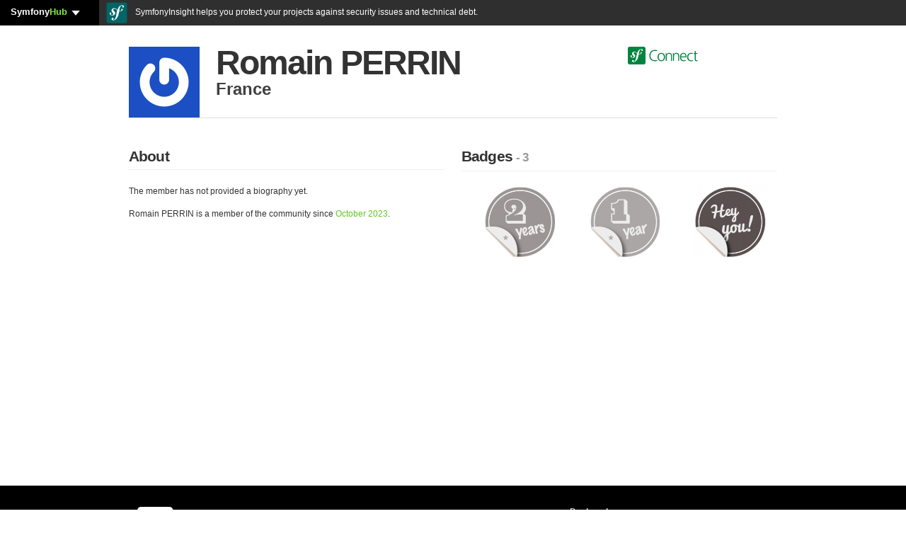

--- FILE ---
content_type: text/html; charset=UTF-8
request_url: https://connect.symfony.com/profile/romainhelmet
body_size: 6404
content:
<!DOCTYPE HTML>
<html lang="en" prefix="og: http://ogp.me/ns#">
    <head>
                        <title>Romain PERRIN a.k.a romainhelmet - SymfonyConnect</title>
        <meta charset="utf-8" />
        <meta name="keywords" content="" />
        <meta name="description" content="" />
        <meta name="robots" content="index, follow, all" />
        <link rel="icon" type="image/png" href="/favicon.png" />
        <meta name="viewport" content="width=device-width, initial-scale=1.0" />
                
                                    
<link rel="stylesheet" href="/assets/vendor/bootstrap/dist/css/bootstrap.min-FxLwN4-.css">
<link rel="stylesheet" href="/assets/styles/variables-GmjO0bx.css">
<link rel="stylesheet" href="/assets/styles/buttons-to5XBD6.css">
<link rel="stylesheet" href="/assets/styles/type-nqHiXnM.css">
<link rel="stylesheet" href="/assets/styles/labels-mlZan1c.css">
<link rel="stylesheet" href="/assets/styles/navs-n7orncs.css">
<link rel="stylesheet" href="/assets/styles/forms-TdMpnp5.css">
<link rel="stylesheet" href="/assets/styles/alerts-BhvuoKx.css">
<link rel="stylesheet" href="/assets/styles/main-1V9TgM3.css">
<link rel="stylesheet" href="/assets/styles/thumbnails-JoaMGHI.css">
<link rel="stylesheet" href="/assets/styles/connections-eKrsk9x.css">
<link rel="stylesheet" href="/assets/styles/notifications-cK4hff3.css">
<link rel="stylesheet" href="/assets/styles/orders-GGl7b_-.css">
<link rel="stylesheet" href="/assets/styles/search-XUQeQ0c.css">
<link rel="stylesheet" href="/assets/styles/sln-bh_1Hc6.css">
<script type="importmap" data-turbo-track="reload">
{
    "imports": {
        "app": "/assets/js/app-pJn-hd6.js",
        "bootstrap/dist/css/bootstrap.min.css": "data:application/javascript,",
        "/assets/styles/variables.css": "data:application/javascript,",
        "/assets/styles/buttons.css": "data:application/javascript,",
        "/assets/styles/type.css": "data:application/javascript,",
        "/assets/styles/labels.css": "data:application/javascript,",
        "/assets/styles/navs.css": "data:application/javascript,",
        "/assets/styles/forms.css": "data:application/javascript,",
        "/assets/styles/alerts.css": "data:application/javascript,",
        "/assets/styles/main.css": "data:application/javascript,",
        "/assets/styles/thumbnails.css": "data:application/javascript,",
        "/assets/styles/connections.css": "data:application/javascript,",
        "/assets/styles/notifications.css": "data:application/javascript,",
        "/assets/styles/orders.css": "data:application/javascript,",
        "/assets/styles/search.css": "data:application/javascript,",
        "bootstrap": "/assets/vendor/bootstrap/bootstrap.index-wScCW9Z.js",
        "@popperjs/core": "/assets/vendor/@popperjs/core/core.index-QBO6pjP.js",
        "sln": "/assets/js/sln-YV3qwsw.js",
        "/assets/styles/sln.css": "data:application/javascript,",
        "pdf": "/assets/js/pdf-II0gvS1.js",
        "/assets/styles/pdf.css": "data:application/javascript,document.head.appendChild%28Object.assign%28document.createElement%28%22link%22%29%2C%7Brel%3A%22stylesheet%22%2Chref%3A%22%2Fassets%2Fstyles%2Fpdf-LugnNqm.css%22%7D%29%29",
        "admin": "/assets/js/admin-TWDQuLk.js",
        "/assets/styles/admin.css": "data:application/javascript,document.head.appendChild%28Object.assign%28document.createElement%28%22link%22%29%2C%7Brel%3A%22stylesheet%22%2Chref%3A%22%2Fassets%2Fstyles%2Fadmin-n605yGR.css%22%7D%29%29",
        "bootstrap/js/src/tab": "/assets/vendor/bootstrap/js/src/tab--0B6WA3.js",
        "@hotwired/stimulus": "/assets/vendor/@hotwired/stimulus/stimulus.index-S4zNcea.js",
        "@symfony/stimulus-bundle": "/assets/@symfony/stimulus-bundle/loader-V1GtHuK.js",
        "/assets/@symfony/stimulus-bundle/controllers.js": "/assets/@symfony/stimulus-bundle/controllers-qdNIY9X.js",
        "/assets/@symfony/ux-turbo/turbo_controller.js": "/assets/@symfony/ux-turbo/turbo_controller-8wQNi2p.js",
        "/assets/controllers/csrf_protection_controller.js": "/assets/controllers/csrf_protection_controller-E_gSC5e.js",
        "@hotwired/turbo": "/assets/vendor/@hotwired/turbo/turbo.index-pT15T6h.js"
    }
}
</script><script data-turbo-track="reload">
if (!HTMLScriptElement.supports || !HTMLScriptElement.supports('importmap')) (function () {
    const script = document.createElement('script');
    script.src = 'https://ga.jspm.io/npm:es-module-shims@1.10.0/dist/es-module-shims.js';
    script.setAttribute('crossorigin', 'anonymous');
    script.setAttribute('integrity', 'sha384-ie1x72Xck445i0j4SlNJ5W5iGeL3Dpa0zD48MZopgWsjNB/lt60SuG1iduZGNnJn');
    script.setAttribute('data-turbo-track', 'reload');
    document.head.appendChild(script);
})();
</script>
<link rel="modulepreload" href="/assets/js/app-pJn-hd6.js">
<link rel="modulepreload" href="/assets/vendor/bootstrap/bootstrap.index-wScCW9Z.js">
<link rel="modulepreload" href="/assets/vendor/@popperjs/core/core.index-QBO6pjP.js">
<link rel="modulepreload" href="/assets/js/sln-YV3qwsw.js">
<script type="module" data-turbo-track="reload">import 'app';import 'sln';</script>
                                            <meta property="twitter:site" content="@symfony" />
            <meta property="twitter:creator" content="@symfony" />
            <meta property="og:url" content="https://connect.symfony.com/profile/romainhelmet" />
            <meta property="og:locale" content="en_US" />
            <meta property="og:site_name" content="SymfonyConnect" />
        
    <meta property="og:type" content="profile"/>
    <meta property="og:title" content="Romain PERRIN"/>
    <meta property="og:username" content="romainhelmet"/>
            <meta property="og:image" content="https://secure.gravatar.com/avatar/6c903bdd89f2e908a3c89735aa57af31?s=400" />
        <meta property="twitter:description" content=""/>
        <meta property="uuid" content="48d3a26c-f1f4-4567-acfd-5599efecdc6d" />
            <script async="true" data-browser-key="be570db09deb41f9ceca545865d386d26fdc343fb56bae2ef78111ef644bca06" data-sample-rate="1.000000" data-parent-trace-id="287c8f27c72ccfba616f7ff59ffb14a0" data-transaction-name="App\Controller\Publicus\ProfileController::show" data-collector="https://ingest.blackfire-eu.observability-pipeline.blackfire.io" src="https://admin-pipeline.blackfire-eu.observability-pipeline.blackfire.io/js/probe.js"></script></head>
    <body>
        <div class="clear_fix"><div id="sln"></div></div>

                            
                <div itemscope itemtype="http://schema.org/Person" id="wrapper" class="container profile_public">
                            <div class="row">
                    <div class="col-12">
                        <header>
                            <div class="row">
                                    <div class="col">
    <div id="profile-avatar-container">
                                                <img itemprop="image" src="https://secure.gravatar.com/avatar/6c903bdd89f2e908a3c89735aa57af31?s=400" width="200" height="200" alt="Romain PERRIN" />
                                </div>
    <div id="profile-username-container">
        <h1 itemprop="name">Romain PERRIN</h1>
                    <p itemprop="address" itemscope itemtype="http://schema.org/PostalAddress"><span itemprop="addressCountry">France</span></p>
            <p><span itemprop="worksFor"></span></p>
            </div>
</div>

    <div class="offset-2 col-3 logo">
        <a href="/"><img src="/assets/images/logo-header-S0AlOwf.svg" alt="SymfonyConnect" class="logo-header" style="height: 25px;"></a>
    </div>
                            </div>
                        </header>
                    </div>
                </div>
            
                <div class="row">
        <div class="col-6">
            <section>
                <h2 class="separator">About</h2>
                <p itemprop="description">
                                            The member has not provided a biography yet.
                                    </p>
                                    <p>Romain PERRIN is a member of the community since <em>October 2023</em>.</p>
                                                                                        </section>
        </div>
        <div class="col-6">
            <section>
                <h2 class="separator">Badges <small>- 3</small></h2>
                <ul class="thumbnails profile-badges">
                                                                                                                    <li>
                            <a href="/badge/13/two-year-membership" title="Two-year membership badge" class="thumbnail">
                                <img src="https://connect.symfony.com/uploads/badges/f92ce2f9-60b5-42aa-8651-a1e8035cf2d7/5f293091-b749-41d9-92a0-b12af52de6b0.png" alt="Two-year membership badge" width="120" height="120" />
                            </a>
                        </li>
                                                                                                                                                                    <li>
                            <a href="/badge/12/one-year-membership" title="One-year membership badge" class="thumbnail">
                                <img src="https://connect.symfony.com/uploads/badges/fa8faed9-80fd-4aa6-8c5c-9f36acc24702/c23a90b0-fb2a-4e39-95d2-6ff7e84a1a1c.png" alt="One-year membership badge" width="120" height="120" />
                            </a>
                        </li>
                                                                                                                                                                    <li>
                            <a href="/badge/1/hey-you" title="Hey you! badge" class="thumbnail">
                                <img src="https://connect.symfony.com/uploads/badges/9a527385-2220-476d-a4aa-5823501c8d5f/49ac6d4a-813b-47c1-96bc-83e0d2cd46a6.png" alt="Hey you! badge" width="120" height="120" />
                            </a>
                        </li>
                                                                                    </ul>
            </section>
        </div>
    </div>
            <div id="wrapper_footer"></div>
        </div>
        
                <footer>
            <div class="container">
                        <div id="footer_wrapper" class="row">
                <div class="col-8">
                    <a href="/"><img src="/assets/images/logo-footer-Eo2MRYh.svg" alt="SymfonyConnect" class="logo-footer" /></a>
                    <p></p>
                    <p>
                        &copy; 2011-2026 Symfony -
                        <a href="/faq">FAQ</a> -
                        <a href="https://connect.symfony.com/about">About</a> -
                        <a href="https://symfony.com/support?product=SLC#products" target="_blank">Contact us</a> -
                        <a href="https://connect.symfony.com/about/api">API</a> -
                        <a href="/privacy-policy">Privacy Policy</a> -
                        <a href="/tos">Terms Of Service</a>
                    </p>
                </div>
                <div class="col-4 cloud-footer">
                    <h6>Deployed on</h6>
                    <a href="https://symfony.com/cloud/">
                        <svg width="170" viewBox="0 0 1830 300" xmlns="http://www.w3.org/2000/svg" xmlns:serif="http://www.serif.com/" fill-rule="evenodd" clip-rule="evenodd" stroke-linejoin="round" stroke-miterlimit="1.414"><path fill="none" d="M0 0h1830v300H0z"></path><g serif:id="sfcloud-large-white"><path d="M300 30c0-16.557-13.443-30-30-30H30C13.443 0 0 13.443 0 30v240c0 16.557 13.443 30 30 30h240c16.557 0 30-13.443 30-30V30z" fill="#fff"></path><path d="M225.973 38.889c-16.691.571-31.263 9.785-42.109 22.497-12.009 13.961-19.996 30.505-25.759 47.404-10.292-8.444-18.229-19.369-34.756-24.121-12.768-3.671-26.177-2.162-38.512 7.029-5.842 4.362-9.867 10.951-11.78 17.165-4.957 16.111 5.206 30.458 9.826 35.603l10.102 10.814c2.077 2.124 7.093 7.658 4.638 15.586-2.64 8.634-13.041 14.206-23.708 10.931-4.767-1.462-11.611-5.01-10.075-9.999.627-2.048 2.092-3.589 2.883-5.336.714-1.526 1.063-2.66 1.28-3.339 1.948-6.355-.718-14.632-7.53-16.738-6.36-1.951-12.864-.405-15.387 7.778-2.859 9.299 1.591 26.178 25.434 33.523 27.932 8.596 51.555-6.619 54.906-26.447 2.113-12.42-3.501-21.654-13.772-33.52l-8.377-9.267c-5.068-5.065-6.811-13.702-1.564-20.338 4.433-5.605 10.735-7.987 21.074-5.18 15.085 4.09 21.803 14.558 33.018 23.002-4.623 15.193-7.655 30.443-10.392 44.116l-1.681 10.202c-8.016 42.045-14.139 65.143-30.045 78.4-3.208 2.283-7.788 5.696-14.69 5.939-3.627.111-4.796-2.385-4.846-3.475-.082-2.534 2.057-3.7 3.478-4.84 2.13-1.163 5.344-3.085 5.124-9.246-.232-7.281-6.261-13.591-14.98-13.301-6.528.22-16.48 6.357-16.102 17.608.384 11.622 11.212 20.329 27.543 19.776 8.728-.293 28.222-3.844 47.427-26.673 22.357-26.18 28.609-56.181 33.311-78.143l5.253-28.999c2.913.352 6.033.589 9.426.668 27.847.589 41.766-13.828 41.983-24.323.141-6.349-4.163-12.604-10.192-12.454-4.307.12-9.727 2.997-11.022 8.956-1.278 5.845 8.856 11.127.937 16.269-5.625 3.639-15.709 6.199-29.913 4.122l2.581-14.274c5.271-27.065 11.772-60.353 36.438-61.167 1.799-.085 8.37.076 8.523 4.429.044 1.445-.32 1.826-2.016 5.145-1.734 2.59-2.388 4.805-2.303 7.336.238 6.906 5.491 11.453 13.099 11.189 10.172-.343 13.093-10.242 12.926-15.334-.416-11.965-13.022-19.524-29.699-18.973z" fill="#18171b" fill-rule="nonzero"></path><path d="M612.349 103.388l-46.356 128.475c-8.638 24.154-17.761 52.023-48.319 52.023-7.401 0-11.61-.991-15.792-1.728l.62-8.025c.894-5.684 4.879-9.376 10.163-9.089.507.04 1.03.09 1.542.09 20.716 0 27.621-28.594 27.621-31.059 0-2.707-2.96-9.117-4.446-13.315L494.73 103.388h16.162c.04 0 .068.028.124.028 4.908 0 9.652 3.383 11.689 7.947l31.2 96.082h.495l31.898-96.133c2.06-4.541 6.793-7.896 11.678-7.896.056 0 .067-.028.123-.028h14.25zm686.164 0l-46.356 128.475c-8.638 24.154-17.772 52.023-48.336 52.023-7.389 0-11.599-.991-15.791-1.728l.63-8.025c.895-5.684 4.885-9.376 10.152-9.089.524.04 1.036.09 1.542.09 20.716 0 27.632-28.594 27.632-31.059 0-2.707-2.971-9.117-4.457-13.315l-42.652-117.372h16.163c.039 0 .067.028.112.028 4.907 0 9.668 3.383 11.7 7.947l31.2 96.082h.507l31.886-96.133c2.049-4.541 6.793-7.896 11.678-7.896.056 0 .084-.028.123-.028h14.267zm-324.415-2.954c38.223 0 63.846 27.621 63.846 65.833 0 36-26.118 65.827-63.846 65.827-37.965 0-64.1-29.827-64.1-65.827 0-38.212 25.623-65.833 64.1-65.833zm462.491-39.078c-8.823-4.656-29.165-6.372-39.214-6.372-52.939 0-86.271 36.518-86.271 88.477 0 52.939 32.352 88.476 86.271 88.476 10.784 0 29.901-1.715 39.214-7.352v-.001a11.024 11.024 0 0 0-13.549-9.992c-8.629 2.026-18.376 2.64-25.665 2.64-45.096 0-69.36-30.636-69.36-73.771 0-42.4 24.999-73.772 69.36-73.772 7.51 0 16.362.671 24.578 2.553a11.942 11.942 0 0 0 14.631-10.884l.005-.002zm46.344 105.143c0 34.067 17.891 65.438 58.331 65.438 40.439 0 58.331-31.371 58.331-65.438 0-34.067-17.892-65.438-58.331-65.438-40.44 0-58.331 31.371-58.331 65.438zm227.107-62.497h-2.737a12.703 12.703 0 0 0-12.703 12.704v56.41c0 20.833-8.824 45.587-37.009 45.587-21.322 0-29.655-15.196-29.655-38.724v-63.273a12.704 12.704 0 0 0-12.704-12.704h-2.737V183.9c0 27.45 11.764 48.037 42.645 48.037 25.98 0 35.293-13.97 40.44-25.244h.49v22.303h1.401a12.704 12.704 0 0 0 12.704-12.719l-.135-112.275zm104.029 21.077V45.181h2.736a12.7 12.7 0 0 1 8.983 3.721 12.7 12.7 0 0 1 3.721 8.983v158.408a12.703 12.703 0 0 1-12.704 12.703h-2.736v-19.852h-.491c-8.333 15.931-21.077 22.793-38.968 22.793-34.313 0-51.469-28.43-51.469-65.438 0-37.989 14.705-65.438 51.469-65.438 24.508 0 36.763 17.891 38.968 24.018h.491zM424.419 231.835h-.147c-11.733 0-23.411-3.213-34.801-6.894l.697-6.781c.665-6.061 4.925-10.642 10.125-9.792 8.284 2.616 18.115 4.879 27.182 4.907 15.487-.028 37.964-8.622 38.077-31.909-.18-22.325-21.256-29.956-40.486-39.203-19.601-9.488-37.824-19.978-37.88-47.025.084-30.935 24.002-47.149 56.232-47.346 8.841 0 18.993 1.221 28.707 3.636l-.428 7.603c-.63 5.233-5.076 9.387-10.383 8.998-.084 0-.084.079-.141.079-5.031-1.103-10.175-1.739-16.613-1.739-.028 0-.095 0-.152.011-14.829-.022-34.042 5.476-34.115 26.406.372 19.702 21.307 26.354 40.458 36.146 19.517 9.916 37.863 22.027 37.919 50.869-.107 37.374-28.155 51.775-64.251 52.034zm647.074-2.696h-12.736V103.388h11.801c.04 0 .051.028.107.028 5.808 0 10.513 4.705 10.513 10.53 0 .022.022.022.022.034v9.398h.484c6.917-14.306 23.671-22.944 41.184-22.944 32.545 0 47.098 20.226 47.098 54.003v64.668c-.264 5.577-4.817 10.029-10.456 10.029-.028 0-.028.005-.039.005h-12.697v-65.09c0-29.348-6.381-43.643-26.619-44.869-26.382 0-38.223 21.205-38.223 51.775v48.499c-.428 5.408-4.896 9.68-10.411 9.68-.027 0-.028.005-.028.005zm-208.378 0h-12.763V122.14h-19.151c-.028 0-.051-.028-.079-.028-5.284 0-9.618-3.895-10.372-8.954v-9.77h29.602v-9.983c0-30.581 7.895-50.554 42.157-50.554 5.903 0 10.856.737 15.532 1.48l-.399 7.592c-.321 5.538-4.924 10.051-10.468 9.646-.056 0-.045.062-.084.062-.383-.017-.771-.045-1.142-.045-19.956 0-22.421 12.836-22.421 29.843v11.959h33.288v8.751c-.259 5.454-4.649 9.821-10.108 10.001h-23.18v97.905c-.715 5.11-5.06 9.089-10.372 9.089-.028 0-.011.005-.04.005zm-219.48 0h-12.556V103.388h11.087c.039 0 .068.028.113.028 5.774 0 10.422 4.649 10.506 10.4v7.829h.496c8.858-14.554 21.441-21.211 39.928-21.211 14.554 0 29.096 7.4 35.764 24.413 8.628-17.992 27.61-24.413 38.944-24.413 32.072 0 43.643 20.715 43.643 48.089v72.411c-1.058 4.699-5.228 8.2-10.231 8.2-.017 0-.017.005-.028.005h-12.905V154.19c0-15.538-3.714-35.01-22.449-35.01-23.658 0-33.04 23.18-33.04 46.603v53.784c-.495 5.357-4.924 9.567-10.4 9.567-.028 0-.028.005-.039.005h-12.724V154.19c0-15.538-3.715-35.01-22.449-35.01-23.671 0-33.041 23.18-33.041 46.603V218.3c-.028.102-.078.164-.078.321 0 5.802-4.705 10.513-10.513 10.513-.011 0-.027.005-.028.005zm810.039-.143h2.737a12.706 12.706 0 0 0 12.704-12.703V57.885a12.704 12.704 0 0 0-12.704-12.704h-2.737v183.815zm46.166-62.497c0-28.92 14.46-52.204 41.42-52.204 26.959 0 41.42 23.284 41.42 52.204s-14.461 52.204-41.42 52.204c-26.96 0-41.42-23.284-41.42-52.204zm240.208 0c0-24.264 7.598-52.204 37.008-52.204 27.45 0 37.009 29.411 37.009 52.204s-9.559 52.204-37.009 52.204c-29.41 0-37.008-27.94-37.008-52.204zm-765.954 46.877c27.109 0 39.186-24.66 39.186-47.109 0-23.907-14.537-47.087-39.186-47.087-24.897 0-39.45 23.18-39.45 47.087 0 22.449 12.077 47.109 39.45 47.109z" fill="#fff"></path></g></svg>
                    </a>
                </div>
            </div>
                        </div>
        </footer>
        
                <script>
            (function(w, d, s) {
                function go() {
                    var js, fjs = d.getElementsByTagName(s)[0], load = function(url, id) {
                        if (d.getElementById(id)) {return;}
                        js = d.createElement(s); js.src = url; js.id = id;
                        fjs.parentNode.insertBefore(js, fjs);
                    };
                    load('https://connect.symfony.com/sln.js?customize_url=https://connect.symfony.com/sln-customize.js', 'sln_bar');
                }
                if (w.addEventListener) { w.addEventListener("load", go, false); }
                else if (w.attachEvent) { w.attachEvent("onload",go); }
            } (window, document, 'script'));
        </script>
    <script defer src="https://static.cloudflareinsights.com/beacon.min.js/vcd15cbe7772f49c399c6a5babf22c1241717689176015" integrity="sha512-ZpsOmlRQV6y907TI0dKBHq9Md29nnaEIPlkf84rnaERnq6zvWvPUqr2ft8M1aS28oN72PdrCzSjY4U6VaAw1EQ==" data-cf-beacon='{"version":"2024.11.0","token":"340bb4ab9b624fd09c56d01e77483a49","server_timing":{"name":{"cfCacheStatus":true,"cfEdge":true,"cfExtPri":true,"cfL4":true,"cfOrigin":true,"cfSpeedBrain":true},"location_startswith":null}}' crossorigin="anonymous"></script>
</body>
</html>


--- FILE ---
content_type: text/css
request_url: https://connect.symfony.com/assets/styles/forms-TdMpnp5.css
body_size: 3146
content:
.uneditable-input, input, select, textarea {
    border: 1px solid #ccc;
    border-radius: 3px;
    background: white;
    color: #555;
    display: inline-block;
    font-size: 12px;
    height: 28px;
    line-height: 28px;
    margin-bottom: 9px;
    padding: 4px;
    width: 210px;
}
input[type="checkbox"],
input[type="checkbox"].form-control {
    height: 13px;
    width: 13px;
}
input[type="file"],
input[type="file"].form-control {
    line-height: 1.4;
    height: auto;
    width: auto;
}
textarea, textarea.form-control {
    line-height: 1.4;
}
.form-control {
    appearance: auto;
    border: 1px solid #ccc;
    border-radius: 3px;
    color: #555;
    display: inline-block;
    font-size: 12px;
    height: 28px;
    line-height: 28px;
    padding: 4px;
    width: 210px;
}

button, input, label, select, textarea {
    font-family: Helvetica Neue, Helvetica, Arial, sans-serif;
    font-weight: 400;
}

.form-horizontal .help-inline, .form-horizontal .uneditable-input, .form-horizontal input, .form-horizontal select, .form-horizontal textarea, .form-inline .help-inline, .form-inline .uneditable-input, .form-inline input, .form-inline select, .form-inline textarea, .form-search .help-inline, .form-search .uneditable-input, .form-search input, .form-search select, .form-search textarea {
    display: inline-block;
    margin-bottom: 0;
}
.form-horizontal .form-control-wrapper {
    display: flex;
    align-items: center;
    justify-content: space-between;
}
.form-horizontal .control-label {
    flex-basis: 140px;
    min-width: 140px;
}
.form-horizontal .controls {
    flex-basis: 220px;
}

input, textarea {
    box-shadow: inset 0 1px 1px rgba(0, 0, 0, .075);
}

input.submit {
    border: 0;
    margin-top: 5px;
    padding: 5px 13px 5px 25px;
    font-family: var(--formSubmitFont);
    font-size: 12px;
    color: var(--white);
    background: var(--formSubmitBackground) url("../images/sprites/arrow-white-CHSih8i.png") 14px 10px no-repeat;
}

input[type="submit"] {
    border-radius: 0;
}

form .error-block {
    color: var(--formErrorColor);
    font-size: 12px;
    font-weight: normal;
    margin-bottom: 0;
}
form .help {
    color: #666;
    font-size: 11px;
}

.form-horizontal .control-group > label {
    text-align: left;
}

.form_container {
    background-color: var(--formContainerBackgroundColor);
    border: 1px solid var(--formContainerBorderColor);
    padding: var(--formContainerPadding);
}
.form_container ul, .form_container li {
    list-style-type: none;
}

textarea {
    resize: vertical;
}


/* Full width template forms (forgotten password, etc) */
#profile_birthdate_month {
    width: 60px;
    margin-right:5px;
}

#profile_birthdate_day {
    width: 48px;
}

#profile_birthdate_year {
    width: 60px;
}

#profile_biography {
    min-height: 250px;
}

.profil-edit.form-horizontal .control-group {
    margin-bottom: 10px;
}

/* Warning */
.control-group.warning .help-block,
.control-group.warning .help-inline,
.control-group.warning > label { color: var(--warningText); }
.control-group.warning input,
.control-group.warning select,
.control-group.warning textarea {border-color: var(--warningBorder); color: var(--warningText); }
.control-group.warning input:focus,
.control-group.warning select:focus,
.control-group.warning textarea:focus { border-color: var(--warningBorder); box-shadow: 0 0 6px #333; }
.control-group.warning .input-append .add-on,
.control-group.warning .input-prepend .add-on { background-color: var(--warningBackground); border-color: var(--warningText); color: var(--warningText)}
.control-group.warning label {
    color: black;
}
/* Error */
.control-group.error .help-block,
.control-group.error .help-inline,
.control-group.error > label { color: var(--errorText); }
.control-group.error input,
.control-group.error select,
.control-group.error textarea { border-color: var(--errorBorder); color: var(--errorText); }
.control-group.error input:focus,
.control-group.error select:focus,
.control-group.error textarea:focus { border-color: var(--errorBorder); box-shadow: 0 0 6px #f79dbd; }
.control-group.error .input-append .add-on,
.control-group.error .input-prepend .add-on { background-color: var(--errorBackground); border-color: var(--errorText); color: var(--errorText) }
.control-group.error label { color:#000 }

/* Success */
.control-group.success .help-block,
.control-group.success .help-inline,
.control-group.success > label { color: var(--successText); }
.control-group.success input,
.control-group.success select,
.control-group.success textarea { border-color: var(--successBorder); color: var(--successText); }
.control-group.success input:focus,
.control-group.success select:focus,
.control-group.success textarea:focus { border-color: var(--successBorder); box-shadow: 0 0 6px #f79dbd; }
.control-group.success .input-append .add-on,
.control-group.success .input-prepend .add-on { background-color: var(--successBackground); border-color: var(--successText); color: var(--successText) }
.control-group.success label { color:#000 }

/* A mettre au propre */

form.social-notifications table tr th.logos {
    text-align: left;
}

form.social-notifications td {
    min-width: 30px;
    text-align: left;
}
form.social-notifications td input {
    margin: 0;
}
form.social-notifications td:first-child {
    min-width: 215px;
}

.controls img {
    vertical-align: middle;
}
.controls .remove-email, .controls .remove-ssh-key {
    margin-left: 5px;
    margin-right: 5px;
}

form.item-action {
    display: inline;
}

.memberships {
    width: 100%;
}
.memberships tr td:first-child {
    width: 50px;
}
.memberships tr td:last-child {
    text-align: right;
}

#login-form-wrapper {
    margin: 0 auto;
    max-width: 400px;
    margin-top: 30px;
}
#login-form-wrapper p {
    text-align: center;
}
#login-form-wrapper .login-signin {
    margin: 0 auto;
    max-width: max-content;
}
#login-form-wrapper input[type="text"],
#login-form-wrapper input[type="password"] {
    height: 34px;
}

#login-with-signup-wrapper {
    margin: 0 auto;
    max-width: 920px;

    grid-template-columns: 400px 1fr;
    grid-template-rows: max-content 1fr max-content;
    grid-row-gap: 15px;
}
@media (min-width: 978px) {
    #login-with-signup-wrapper {
        display: grid;
    }
}
#login-with-signup-wrapper .login-header {
    grid-column: 1 / 3;
    grid-row: 1;
    padding-bottom: 15px;
    text-align: center;
}
@media (min-width: 978px) {
    #login-with-signup-wrapper .login-header {
        padding-bottom: 45px;
        text-align: left;
    }
}
#login-with-signup-wrapper .login-signin {
    max-width: max-content;
    padding: 15px 20px;
    margin: 0 auto 30px;
}
#login-with-signup-wrapper .login-signin h2,
#login-with-signup-wrapper .login-signup h2 {
    font-size: 18px;
}
@media (min-width: 978px) {
    #login-with-signup-wrapper .login-signin {
        padding: var(--formContainerPadding);
        margin: 0;
    }
    #login-with-signup-wrapper .login-signin h2,
    #login-with-signup-wrapper .login-signup h2 {
        font-size: 21px;
    }
}
#login-with-signup-wrapper .form-legalities {
    grid-column: 1 / 3;
    grid-row: 3;
}
#login-with-signup-wrapper .login-header img {
    margin-left: 0;
    max-width: 200px;
}
@media (min-width: 978px) {
    #login-with-signup-wrapper .login-header img {
        max-width: 350px;
    }
}
#login-with-signup-wrapper .what-is {
    text-align: center;
    text-wrap: balance;
}
@media (min-width: 978px) {
    #login-with-signup-wrapper .what-is {
        text-align: left;
    }
}
@media (min-width: 768px) {
    #login-with-signup-wrapper .form-field-two-columns {
        display: flex;
    }
}
#login-with-signup-wrapper .control-group.login-signin-utilities {
    margin: -5px 0 15px;
}

#login-with-signup-wrapper input[type="text"],
#login-with-signup-wrapper input[type="password"],
#login-with-signup-wrapper input[type="email"],
#login-with-signup-wrapper select {
    height: 34px;
}
#login-with-signup-wrapper input[type="email"] {
    width: 100%;
}
#login-with-signup-wrapper .control-group {
    margin-bottom: 10px;
}
#login-with-signup-wrapper .control-group-checkbox {
    display: flex;
    align-items: start;
    margin-bottom: 15px;
}
#login-with-signup-wrapper .control-group-checkbox input[type="checkbox"] {
    margin-top: 5px;
    margin-right: 10px;
}
#login-with-signup-wrapper .help-block {
    display: block;
    margin-bottom: 1.5em;
}

#login-form .errors {
    color: var(--red);
}
#login-form .errors ul {
    margin: 0px;
}
#login-form .control-group {
    margin-right: 10px;
    float: left;
}
#login-form .control-group.submit {
    margin-right: 0px;
    padding-top: 5px;
}

form input#search {
    padding-left: 16px;
    background: #FFF url([data-uri]) no-repeat 3px center;
}

#registration_form label.required::after {
    content: 'required';
    font-weight: normal;
    color: #999;
    font-size: 12px;
    margin-left: 7px;
}

.form-legalities {
    margin: 40px 0 50px 0;
    line-height: 13px;
}

.form-legalities, .form-legalities a {
    font-weight: normal;
    color: #999;
    font-size: 11px;
}

.form-legalities a, .form-legalities a:hover {
    text-decoration: underline;
}

.emails-list-row {
    border: 1px solid #e5e5e5;
    border-radius: 3px;
    margin-bottom: 10px;
    padding: 7px;
}
.emails-list-row:hover {
    background: #f5f5f5;
}

.emails-list-row-email {
    display: flex;
    align-items: center;
}

.emails-list-row-primary {
    text-transform: uppercase;
    color: #396c17;
    background: #dcf6c8;
    padding: 1px 5px;
    font-size: 10px;
    border-radius: 3px;
    margin-left: 10px;
}

.emails-list-row-make-primary {
    margin-left: 10px;
}
.emails-list-row-make-primary button {
    display: inline-flex;
    align-items: center;
}

.emails-list-row-status {
    display: flex;
    align-items: center;
}
.emails-list-row-status img {
    margin-right: 5px;
}

.emails-list-row-button {
    background: none;
    border: none;
    border-spacing: 0;
    margin: 0;
    padding: 0;
    text-indent: 0;
    display: flex;
    align-items: center;
    color: #61C51F;
}
.emails-list-row-button:hover {
    text-decoration: underline;
}

.emails-list-row-button img {
    margin-right: 5px;
}

.emails-list-row-button span {
    margin: 2px 0 -2px 0;
}

.emails-list-row form {
    margin: 0;
    padding: 0;
}

.container.profile_edit .profile-picture-field-wrapper .controls {
    position: relative;
    margin-left: 15px;
}

.controls ul {
    color: var(--red);
    list-style: none;
    padding: 0;
    margin: 0;
}
